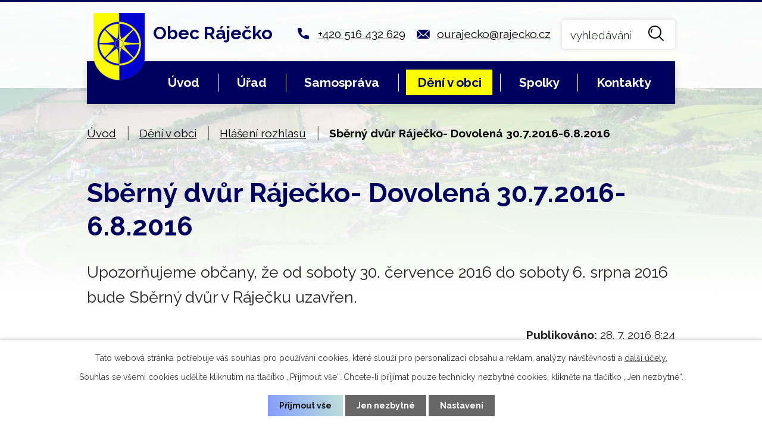

--- FILE ---
content_type: text/html; charset=utf-8
request_url: https://www.rajecko.cz/hlaseni-rozhlasu/sberny-dvur-rajecko-dovolena-30-7-2016-6-8-2016-188687
body_size: 8865
content:
<!DOCTYPE html>
<html lang="cs" data-lang-system="cs">
	<head>



		<!--[if IE]><meta http-equiv="X-UA-Compatible" content="IE=EDGE"><![endif]-->
			<meta name="viewport" content="width=device-width, initial-scale=1, user-scalable=yes">
			<meta http-equiv="content-type" content="text/html; charset=utf-8" />
			<meta name="robots" content="index,follow" />
			<meta name="author" content="Antee s.r.o." />
			<meta name="description" content="Upozorňujeme občany, že od soboty 30. července 2016 do soboty 6. srpna 2016 bude Sběrný dvůr v Ráječku uzavřen." />
			<meta name="keywords" content="Ráječko, Blansko, moravský kras, punkevní jeskyně" />
			<meta name="viewport" content="width=device-width, initial-scale=1, user-scalable=yes" />
<title>Sběrný dvůr Ráječko- Dovolená 30.7.2016-6.8.2016 | Obec Ráječko</title>

		<link rel="stylesheet" type="text/css" href="https://cdn.antee.cz/jqueryui/1.8.20/css/smoothness/jquery-ui-1.8.20.custom.css?v=2" integrity="sha384-969tZdZyQm28oZBJc3HnOkX55bRgehf7P93uV7yHLjvpg/EMn7cdRjNDiJ3kYzs4" crossorigin="anonymous" />
		<link rel="stylesheet" type="text/css" href="/style.php?nid=SUVNSQ==&amp;ver=1768399196" />
		<link rel="stylesheet" type="text/css" href="/css/libs.css?ver=1768399900" />
		<link rel="stylesheet" type="text/css" href="https://cdn.antee.cz/genericons/genericons/genericons.css?v=2" integrity="sha384-DVVni0eBddR2RAn0f3ykZjyh97AUIRF+05QPwYfLtPTLQu3B+ocaZm/JigaX0VKc" crossorigin="anonymous" />

		<script src="/js/jquery/jquery-3.0.0.min.js" ></script>
		<script src="/js/jquery/jquery-migrate-3.1.0.min.js" ></script>
		<script src="/js/jquery/jquery-ui.min.js" ></script>
		<script src="/js/jquery/jquery.ui.touch-punch.min.js" ></script>
		<script src="/js/libs.min.js?ver=1768399900" ></script>
		<script src="/js/ipo.min.js?ver=1768399889" ></script>
			<script src="/js/locales/cs.js?ver=1768399196" ></script>

			<script src='https://www.google.com/recaptcha/api.js?hl=cs&render=explicit' ></script>

		<link href="/aktuality?action=atom" type="application/atom+xml" rel="alternate" title="Aktuality">
		<link href="/uredni-deska?action=atom" type="application/atom+xml" rel="alternate" title="Úřední deska">
		<link href="/hlaseni-rozhlasu?action=atom" type="application/atom+xml" rel="alternate" title="Hlášení rozhlasu">
		<link href="/zpravodaj?action=atom" type="application/atom+xml" rel="alternate" title="Zpravodaj">
		<link href="/rozpocet?action=atom" type="application/atom+xml" rel="alternate" title="Rozpočet">
		<link href="/svozy-odpadu?action=atom" type="application/atom+xml" rel="alternate" title="Svozy odpadů">
<link rel="preconnect" href="https://fonts.googleapis.com">
<link rel="preconnect" href="https://fonts.gstatic.com" crossorigin>
<link href="https://fonts.googleapis.com/css2?family=Raleway:wght@300..700&amp;display=fallback" rel="stylesheet">
<link href="/image.php?nid=3776&amp;oid=8390656&amp;width=32" rel="icon" type="image/png">
<link rel="shortcut icon" href="/image.php?nid=3776&amp;oid=8390656&amp;width=32">
<script>
ipo.api.live('body', function(el) {
//posun patičky
$(el).find("#ipocopyright").insertAfter("#ipocontainer");
//backlink
$(el).find(".backlink").addClass("action-button");
//posun fulltextu
$(el).find(".elasticSearchForm").appendTo(".header-kontakt .fulltext");
//placeholder fulltextu
$('#frmform-q').attr('placeholder','vyhledávání');
//kultura
$(el).find("#data-aggregator-calendar-8388633").appendTo(".calendar-container .kultura");
//odpad
$(el).find("#data-aggregator-calendar-8388634").appendTo(".calendar-container .odpad");
});
//zjištění počet položek submenu
ipo.api.live('#ipotopmenuwrapper ul.topmenulevel2', function(el) {
if ($(window).width() > 1025)
{
$(el).find("> li").each(function( index, es ) {
if(index == 9)
{
$(el).addClass("two-column");
}
});
}
});
if ($(window).width() <= 1024){
//označení položek, které mají submenu
ipo.api.live('#ipotopmenu ul.topmenulevel1 li.topmenuitem1', function(el) {
var submenu = $(el).find("ul.topmenulevel2");
if (submenu.length) {
$(el).addClass("hasSubmenu");
$(el).find("> a").after("<span class='open-submenu' />");
}
});
//wrapnutí spanu do poležek první úrovně
ipo.api.live('#ipotopmenu ul.topmenulevel1 li.topmenuitem1 > a', function(el) {
$(el).wrapInner("<span>");
});
//rozbaleni menu
$(function() {
$(".topmenulevel1 > li.hasSubmenu .open-submenu").click(function(e) {
$(this).toggleClass("see-more");
if($(this).hasClass("see-more")) {
$("ul.topmenulevel2").css("display","none");
$(this).next("ul.topmenulevel2").css("display","block");
$(".topmenulevel1 > li > a").removeClass("see-more");
$(this).addClass("see-more");
} else {
$(this).removeClass("see-more");
$(this).next("ul.topmenulevel2").css("display","none");
}
});
});
//fulltext
ipo.api.live(".header-container .fulltext > a", function(el){
var ikonaLupa = $(el).find(".ikona-lupa");
$(el).click(function(e) {
e.preventDefault();
$(this).toggleClass("search-active");
if($(this).hasClass("search-active")) {
$(ikonaLupa).text('X');
$(ikonaLupa).attr("title","Zavřít vyhledávání");
} else {
$(this).removeClass("search-active");
$(ikonaLupa).attr("title","Otevřít vyhledávání");
$(".elasticSearchForm input[type=text]").val("");
}
$(".elasticSearchForm").animate({height: "toggle"});
$(".elasticSearchForm input[type=text]").focus();
});
});
}
</script>

<link rel="preload" href="/image.php?nid=3776&amp;oid=8390654&amp;width=101" as="image">
	</head>

	<body id="page2934179" class="subpage2934179 subpage5524490"
			
			data-nid="3776"
			data-lid="CZ"
			data-oid="2934179"
			data-layout-pagewidth="1024"
			
			data-slideshow-timer="3"
			 data-ipo-article-id="188687"
						
				
				data-layout="responsive" data-viewport_width_responsive="1024"
			>



							<div id="snippet-cookiesConfirmation-euCookiesSnp">			<div id="cookieChoiceInfo" class="cookie-choices-info template_1">
					<p>Tato webová stránka potřebuje váš souhlas pro používání cookies, které slouží pro personalizaci obsahu a reklam, analýzy návštěvnosti a 
						<a class="cookie-button more" href="https://navody.antee.cz/cookies" target="_blank">další účely.</a>
					</p>
					<p>
						Souhlas se všemi cookies udělíte kliknutím na tlačítko „Přijmout vše“. Chcete-li přijímat pouze technicky nezbytné cookies, klikněte na tlačítko „Jen nezbytné“.
					</p>
				<div class="buttons">
					<a class="cookie-button action-button ajax" id="cookieChoiceButton" rel=”nofollow” href="/hlaseni-rozhlasu/sberny-dvur-rajecko-dovolena-30-7-2016-6-8-2016-188687?do=cookiesConfirmation-acceptAll">Přijmout vše</a>
					<a class="cookie-button cookie-button--settings action-button ajax" rel=”nofollow” href="/hlaseni-rozhlasu/sberny-dvur-rajecko-dovolena-30-7-2016-6-8-2016-188687?do=cookiesConfirmation-onlyNecessary">Jen nezbytné</a>
					<a class="cookie-button cookie-button--settings action-button ajax" rel=”nofollow” href="/hlaseni-rozhlasu/sberny-dvur-rajecko-dovolena-30-7-2016-6-8-2016-188687?do=cookiesConfirmation-openSettings">Nastavení</a>
				</div>
			</div>
</div>				<div id="ipocontainer">

			<div class="menu-toggler">

				<span>Menu</span>
				<span class="genericon genericon-menu"></span>
			</div>

			<span id="back-to-top">

				<i class="fa fa-angle-up"></i>
			</span>

			<div id="ipoheader">

				<div class="header-wrapper">
	<div class="header-container flex-container layout-container">
		<a href="/" class="header-logo">
			<img src="/image.php?nid=3776&amp;oid=8390654&amp;width=101" width="101" alt="erb">
			<strong>Obec Ráječko</strong>
		</a>
		<div class="header-kontakt flex-container">
			<a href="tel:+420516432629">+420 516 432 629</a>
			<a href="mailto:ourajecko@rajecko.cz">ourajecko@rajecko.cz</a>
			<div class="fulltext">
				<a href="#"><span title="Otevřít vyhledávání" class="ikona-lupa">Ikona</span></a>
			</div>
		</div>
	</div>
</div>

<div class="header-bg">
	
		 
		<div class="boxImage">
			<div style="background-image:url(/image.php?oid=8396873&amp;nid=3776&amp;width=1920);">
				<br>
			</div>
		</div>
		 
		
	
</div>			</div>

			<div id="ipotopmenuwrapper">

				<div id="ipotopmenu">
<h4 class="hiddenMenu">Horní menu</h4>
<ul class="topmenulevel1"><li class="topmenuitem1 noborder" id="ipomenu8388610"><a href="/">Úvod</a></li><li class="topmenuitem1" id="ipomenu460042"><a href="/obecni-urad">Úřad</a><ul class="topmenulevel2"><li class="topmenuitem2" id="ipomenu460043"><a href="/zakladni-informace">Základní informace</a></li><li class="topmenuitem2" id="ipomenu4181818"><a href="/povinne-zverejnovane-informace">Povinně zveřejňované informace</a></li><li class="topmenuitem2" id="ipomenu460048"><a href="/e-podatelna">E-podatelna</a></li><li class="topmenuitem2" id="ipomenu460045"><a href="/poskytovani-informaci-prijem-podani">Poskytování informací, příjem podání</a></li><li class="topmenuitem2" id="ipomenu5528437"><a href="http://www.czechpoint.cz/public/" target="_blank">Czech point</a></li><li class="topmenuitem2" id="ipomenu2893609"><a href="/dokumenty">Dokumenty</a><ul class="topmenulevel3"><li class="topmenuitem3" id="ipomenu6544570"><a href="/verejnopravni-smlouvy">Veřejnoprávní smlouvy</a></li><li class="topmenuitem3" id="ipomenu484777"><a href="/vyhlasky-a-zakony">Vyhlášky a zákony</a></li><li class="topmenuitem3" id="ipomenu5895333"><a href="/zaverecny-ucet-obce">Závěrečný účet obce</a></li><li class="topmenuitem3" id="ipomenu1907231"><a href="/uzemni-plan">Územní plán</a></li><li class="topmenuitem3" id="ipomenu3942387"><a href="/vestniky-pravnich-predpis">Věstníky právních předpis</a></li></ul></li><li class="topmenuitem2" id="ipomenu485530"><a href="/matrika">Matrika</a></li><li class="topmenuitem2" id="ipomenu2926589"><a href="/uredni-deska">Úřední deska</a></li><li class="topmenuitem2" id="ipomenu3910897"><a href="/kontakty-na-obecni-urad">Kontakty na obecní úřad </a></li></ul></li><li class="topmenuitem1" id="ipomenu8388601"><a href="/samosprava">Samospráva</a><ul class="topmenulevel2"><li class="topmenuitem2" id="ipomenu484357"><a href="/zastupitelstvo-rada">Zastupitelstvo, rada</a></li><li class="topmenuitem2" id="ipomenu8388617"><a href="/mistni-poplatky-odpady">Místní poplatky, odpady</a></li><li class="topmenuitem2" id="ipomenu7982555"><a href="/rozpocet">Rozpočet</a></li><li class="topmenuitem2" id="ipomenu3066589"><a href="/verejne-zakazky">Veřejné zakázky</a></li><li class="topmenuitem2" id="ipomenu7689864"><a href="https://cro.justice.cz/" target="_blank">Registr oznámení</a></li><li class="topmenuitem2" id="ipomenu3058794"><a href="/prehled-ziskanych-dotaci">Přehled získaných dotací</a></li><li class="topmenuitem2" id="ipomenu4367371"><a href="/podporovane-projekty">Podporované projekty</a></li><li class="topmenuitem2" id="ipomenu5530489"><a href="http://krizport.firebrno.cz/" target="_blank">Krizport</a></li></ul></li><li class="topmenuitem1 active" id="ipomenu5524490"><a href="/obec-deni-v-obci">Dění v obci</a><ul class="topmenulevel2"><li class="topmenuitem2" id="ipomenu2856636"><a href="/aktuality">Aktuality</a></li><li class="topmenuitem2 active" id="ipomenu2934179"><a href="/hlaseni-rozhlasu">Hlášení rozhlasu</a></li><li class="topmenuitem2" id="ipomenu5526591"><a href="/zpravodaj">Zpravodaj</a></li><li class="topmenuitem2" id="ipomenu4171747"><a href="/fotogalerie">Fotogalerie</a></li><li class="topmenuitem2" id="ipomenu3696574"><a href="http://www.youtube.com/playlist?list=UUv5Hr1DqaJ4JO5ZuHKKeuUA" target="_blank">Videa</a></li><li class="topmenuitem2" id="ipomenu489932"><a href="/kronika">Kronika</a></li><li class="topmenuitem2" id="ipomenu2989735"><a href="http://www.rajecko.cz/knihovna/" target="_blank">Knihovna</a></li><li class="topmenuitem2" id="ipomenu6551365"><a href="/stara-skola-obsazenost">Stará škola - obsazenost</a></li><li class="topmenuitem2" id="ipomenu11410894"><a href="/sportovni-hala-kalendar-obsazenosti">Sportovní hala - kalendář obsazenosti</a></li><li class="topmenuitem2" id="ipomenu5528607"><a href="/sberny-dvur">Sběrný dvůr</a></li><li class="topmenuitem2" id="ipomenu6706331"><a href="/akce-spolku-v-obci">Akce spolků v obci</a></li><li class="topmenuitem2" id="ipomenu8306816"><a href="https://www.wunderground.com/dashboard/pws/IRJEKO1" target="_blank">Meteostanice</a></li><li class="topmenuitem2" id="ipomenu12550170"><a href="/panoramata-obce">Panoramata obce</a></li></ul></li><li class="topmenuitem1" id="ipomenu5524574"><a href="/spolky">Spolky</a><ul class="topmenulevel2"><li class="topmenuitem2" id="ipomenu488516"><a href="/cesky-svaz-zen-rajecko">Český svaz žen Ráječko</a></li><li class="topmenuitem2" id="ipomenu2989776"><a href="http://www.guffoo.cz/mensik75/" target="_blank">SDH Ráječko</a></li><li class="topmenuitem2" id="ipomenu922718"><a href="/senior-klub">Senior klub</a></li><li class="topmenuitem2" id="ipomenu2989761"><a href="http://www.skolympia.cz" target="_blank">SK Olympia Ráječko</a></li><li class="topmenuitem2" id="ipomenu2989781"><a href="http://www.scrajecko.cz/" target="_blank">Sport Club Ráječko</a></li><li class="topmenuitem2" id="ipomenu3123810"><a href="http://www.smart-web.cz/pyreneje" target="_blank">ČZS Ráječko</a></li><li class="topmenuitem2" id="ipomenu3516556"><a href="http://msrajec-rajecko.cz" target="_blank">Myslivecké sdružení</a></li><li class="topmenuitem2" id="ipomenu2989789"><a href="http://www.halarajecko.cz" target="_blank">Sportovní hala Ráječko</a></li><li class="topmenuitem2" id="ipomenu5528444"><a href="http://rsrajecko.cz/" target="_blank">Rekreační sporty Ráječko</a></li><li class="topmenuitem2" id="ipomenu10756059"><a href="/kynologicky-klub-rajecko">Kynologický klub Ráječko</a></li><li class="topmenuitem2" id="ipomenu12818017"><a href="/akce-spolku-v-obci" target="_top">Akce spolků v obci</a></li></ul></li><li class="topmenuitem1" id="ipomenu8388649"><a href="/kontakty">Kontakty</a></li></ul>
					<div class="cleartop"></div>
				</div>
			</div>
			<div id="ipomain">
				<div class="elasticSearchForm elasticSearch-container" id="elasticSearch-form-8392486" >
	<h4 class="newsheader">Fulltextové vyhledávání</h4>
	<div class="newsbody">
<form action="/hlaseni-rozhlasu/sberny-dvur-rajecko-dovolena-30-7-2016-6-8-2016-188687?do=mainSection-elasticSearchForm-8392486-form-submit" method="post" id="frm-mainSection-elasticSearchForm-8392486-form">
<label hidden="" for="frmform-q">Fulltextové vyhledávání</label><input type="text" placeholder="Vyhledat v textu" autocomplete="off" name="q" id="frmform-q" value=""> 			<input type="submit" value="Hledat" class="action-button">
			<div class="elasticSearch-autocomplete"></div>
</form>
	</div>
</div>

<script >

	app.index.requireElasticSearchAutocomplete('frmform-q', "\/fulltextove-vyhledavani?do=autocomplete");
</script>
<div class="data-aggregator-calendar" id="data-aggregator-calendar-8388633">
	<h4 class="newsheader">Kalendář kulturních akcí</h4>
	<div class="newsbody">
<div id="snippet-mainSection-dataAggregatorCalendar-8388633-cal"><div class="blog-cal ui-datepicker-inline ui-datepicker ui-widget ui-widget-content ui-helper-clearfix ui-corner-all">
	<div class="ui-datepicker-header ui-widget-header ui-helper-clearfix ui-corner-all">
		<a class="ui-datepicker-prev ui-corner-all ajax" href="/hlaseni-rozhlasu/sberny-dvur-rajecko-dovolena-30-7-2016-6-8-2016-188687?mainSection-dataAggregatorCalendar-8388633-date=202512&amp;do=mainSection-dataAggregatorCalendar-8388633-reload" title="Předchozí měsíc">
			<span class="ui-icon ui-icon-circle-triangle-w">Předchozí</span>
		</a>
		<a class="ui-datepicker-next ui-corner-all ajax" href="/hlaseni-rozhlasu/sberny-dvur-rajecko-dovolena-30-7-2016-6-8-2016-188687?mainSection-dataAggregatorCalendar-8388633-date=202602&amp;do=mainSection-dataAggregatorCalendar-8388633-reload" title="Následující měsíc">
			<span class="ui-icon ui-icon-circle-triangle-e">Následující</span>
		</a>
		<div class="ui-datepicker-title">Leden 2026</div>
	</div>
	<table class="ui-datepicker-calendar">
		<thead>
			<tr>
				<th title="Pondělí">P</th>
				<th title="Úterý">Ú</th>
				<th title="Středa">S</th>
				<th title="Čtvrtek">Č</th>
				<th title="Pátek">P</th>
				<th title="Sobota">S</th>
				<th title="Neděle">N</th>
			</tr>

		</thead>
		<tbody>
			<tr>

				<td>

						<span class="tooltip ui-state-default ui-datepicker-other-month">29</span>
				</td>
				<td>

						<span class="tooltip ui-state-default ui-datepicker-other-month">30</span>
				</td>
				<td>

						<span class="tooltip ui-state-default ui-datepicker-other-month">31</span>
				</td>
				<td>

						<span class="tooltip ui-state-default day-off holiday" title="Nový rok">1</span>
				</td>
				<td>

						<span class="tooltip ui-state-default">2</span>
				</td>
				<td>

						<span class="tooltip ui-state-default saturday day-off">3</span>
				</td>
				<td>

						<span class="tooltip ui-state-default sunday day-off">4</span>
				</td>
			</tr>
			<tr>

				<td>

						<span class="tooltip ui-state-default">5</span>
				</td>
				<td>

						<span class="tooltip ui-state-default">6</span>
				</td>
				<td>

						<span class="tooltip ui-state-default">7</span>
				</td>
				<td>

						<span class="tooltip ui-state-default">8</span>
				</td>
				<td>

						<span class="tooltip ui-state-default">9</span>
				</td>
				<td>

						<span class="tooltip ui-state-default saturday day-off">10</span>
				</td>
				<td>

						<span class="tooltip ui-state-default sunday day-off">11</span>
				</td>
			</tr>
			<tr>

				<td>

						<span class="tooltip ui-state-default">12</span>
				</td>
				<td>

						<span class="tooltip ui-state-default">13</span>
				</td>
				<td>

						<span class="tooltip ui-state-default">14</span>
				</td>
				<td>

						<span class="tooltip ui-state-default">15</span>
				</td>
				<td>

						<span class="tooltip ui-state-default">16</span>
				</td>
				<td>

						<span class="tooltip ui-state-default saturday day-off">17</span>
				</td>
				<td>

					<a data-tooltip-content="#tooltip-content-calendar-20260118-8388633" class="tooltip ui-state-default sunday day-off" href="/aktuality/pozvanka-na-pohadku-kocourek-modroocko" title="Pozvánka na pohádku Kocourek Modroočko">18</a>
					<div class="tooltip-wrapper">
						<div id="tooltip-content-calendar-20260118-8388633">
							<div>Pozvánka na pohádku Kocourek Modroočko</div>
						</div>
					</div>
				</td>
			</tr>
			<tr>

				<td>

						<span class="tooltip ui-state-default">19</span>
				</td>
				<td>

						<span class="tooltip ui-state-default">20</span>
				</td>
				<td>

						<span class="tooltip ui-state-default">21</span>
				</td>
				<td>

						<span class="tooltip ui-state-default ui-state-highlight ui-state-active">22</span>
				</td>
				<td>

						<span class="tooltip ui-state-default">23</span>
				</td>
				<td>

						<span class="tooltip ui-state-default saturday day-off">24</span>
				</td>
				<td>

						<span class="tooltip ui-state-default sunday day-off">25</span>
				</td>
			</tr>
			<tr>

				<td>

						<span class="tooltip ui-state-default">26</span>
				</td>
				<td>

						<span class="tooltip ui-state-default">27</span>
				</td>
				<td>

						<span class="tooltip ui-state-default">28</span>
				</td>
				<td>

						<span class="tooltip ui-state-default">29</span>
				</td>
				<td>

						<span class="tooltip ui-state-default">30</span>
				</td>
				<td>

						<span class="tooltip ui-state-default saturday day-off">31</span>
				</td>
				<td>

						<span class="tooltip ui-state-default sunday day-off ui-datepicker-other-month">1</span>
				</td>
			</tr>
		</tbody>
	</table>
</div>
</div>	</div>
</div>
<div class="data-aggregator-calendar" id="data-aggregator-calendar-8388634">
	<h4 class="newsheader">Kalendář svozu odpadů</h4>
	<div class="newsbody">
<div id="snippet-mainSection-dataAggregatorCalendar-8388634-cal"><div class="blog-cal ui-datepicker-inline ui-datepicker ui-widget ui-widget-content ui-helper-clearfix ui-corner-all">
	<div class="ui-datepicker-header ui-widget-header ui-helper-clearfix ui-corner-all">
		<a class="ui-datepicker-prev ui-corner-all ajax" href="/hlaseni-rozhlasu/sberny-dvur-rajecko-dovolena-30-7-2016-6-8-2016-188687?mainSection-dataAggregatorCalendar-8388634-date=202512&amp;do=mainSection-dataAggregatorCalendar-8388634-reload" title="Předchozí měsíc">
			<span class="ui-icon ui-icon-circle-triangle-w">Předchozí</span>
		</a>
		<a class="ui-datepicker-next ui-corner-all ajax" href="/hlaseni-rozhlasu/sberny-dvur-rajecko-dovolena-30-7-2016-6-8-2016-188687?mainSection-dataAggregatorCalendar-8388634-date=202602&amp;do=mainSection-dataAggregatorCalendar-8388634-reload" title="Následující měsíc">
			<span class="ui-icon ui-icon-circle-triangle-e">Následující</span>
		</a>
		<div class="ui-datepicker-title">Leden 2026</div>
	</div>
	<table class="ui-datepicker-calendar">
		<thead>
			<tr>
				<th title="Pondělí">P</th>
				<th title="Úterý">Ú</th>
				<th title="Středa">S</th>
				<th title="Čtvrtek">Č</th>
				<th title="Pátek">P</th>
				<th title="Sobota">S</th>
				<th title="Neděle">N</th>
			</tr>

		</thead>
		<tbody>
			<tr>

				<td>

						<span class="tooltip ui-state-default ui-datepicker-other-month">29</span>
				</td>
				<td>

						<span class="tooltip ui-state-default ui-datepicker-other-month">30</span>
				</td>
				<td>

						<span class="tooltip ui-state-default ui-datepicker-other-month">31</span>
				</td>
				<td>

						<span class="tooltip ui-state-default day-off holiday" title="Nový rok">1</span>
				</td>
				<td>

						<span class="tooltip ui-state-default">2</span>
				</td>
				<td>

						<span class="tooltip ui-state-default saturday day-off">3</span>
				</td>
				<td>

						<span class="tooltip ui-state-default sunday day-off">4</span>
				</td>
			</tr>
			<tr>

				<td>

						<span class="tooltip ui-state-default">5</span>
				</td>
				<td>

					<a data-tooltip-content="#tooltip-content-calendar-20260106-8388634" class="tooltip ui-state-default" href="/svozy-odpadu/event-papir06012025" title="Papír">6</a>
					<div class="tooltip-wrapper">
						<div id="tooltip-content-calendar-20260106-8388634">
							<div>Papír</div>
						</div>
					</div>
				</td>
				<td>

						<span class="tooltip ui-state-default">7</span>
				</td>
				<td>

					<a data-tooltip-content="#tooltip-content-calendar-20260108-8388634" class="tooltip ui-state-default" href="/svozy-odpadu/event-domovni-odpad08012026" title="Domovní odpad">8</a>
					<div class="tooltip-wrapper">
						<div id="tooltip-content-calendar-20260108-8388634">
							<div>Domovní odpad</div>
						</div>
					</div>
				</td>
				<td>

						<span class="tooltip ui-state-default">9</span>
				</td>
				<td>

						<span class="tooltip ui-state-default saturday day-off">10</span>
				</td>
				<td>

						<span class="tooltip ui-state-default sunday day-off">11</span>
				</td>
			</tr>
			<tr>

				<td>

						<span class="tooltip ui-state-default">12</span>
				</td>
				<td>

						<span class="tooltip ui-state-default">13</span>
				</td>
				<td>

						<span class="tooltip ui-state-default">14</span>
				</td>
				<td>

						<span class="tooltip ui-state-default">15</span>
				</td>
				<td>

						<span class="tooltip ui-state-default">16</span>
				</td>
				<td>

						<span class="tooltip ui-state-default saturday day-off">17</span>
				</td>
				<td>

						<span class="tooltip ui-state-default sunday day-off">18</span>
				</td>
			</tr>
			<tr>

				<td>

						<span class="tooltip ui-state-default">19</span>
				</td>
				<td>

					<a data-tooltip-content="#tooltip-content-calendar-20260120-8388634" class="tooltip ui-state-default" href="/svozy-odpadu/event-plast20012025" title="Plast">20</a>
					<div class="tooltip-wrapper">
						<div id="tooltip-content-calendar-20260120-8388634">
							<div>Plast</div>
						</div>
					</div>
				</td>
				<td>

						<span class="tooltip ui-state-default">21</span>
				</td>
				<td>

					<a data-tooltip-content="#tooltip-content-calendar-20260122-8388634" class="tooltip ui-state-default ui-state-highlight ui-state-active" href="/svozy-odpadu/event-domovni-odpad22012025" title="Domovní odpad">22</a>
					<div class="tooltip-wrapper">
						<div id="tooltip-content-calendar-20260122-8388634">
							<div>Domovní odpad</div>
						</div>
					</div>
				</td>
				<td>

						<span class="tooltip ui-state-default">23</span>
				</td>
				<td>

						<span class="tooltip ui-state-default saturday day-off">24</span>
				</td>
				<td>

						<span class="tooltip ui-state-default sunday day-off">25</span>
				</td>
			</tr>
			<tr>

				<td>

						<span class="tooltip ui-state-default">26</span>
				</td>
				<td>

						<span class="tooltip ui-state-default">27</span>
				</td>
				<td>

						<span class="tooltip ui-state-default">28</span>
				</td>
				<td>

						<span class="tooltip ui-state-default">29</span>
				</td>
				<td>

						<span class="tooltip ui-state-default">30</span>
				</td>
				<td>

						<span class="tooltip ui-state-default saturday day-off">31</span>
				</td>
				<td>

						<span class="tooltip ui-state-default sunday day-off ui-datepicker-other-month">1</span>
				</td>
			</tr>
		</tbody>
	</table>
</div>
</div>	</div>
</div>

				<div id="ipomainframe">
					<div id="ipopage">
<div id="iponavigation">
	<h5 class="hiddenMenu">Drobečková navigace</h5>
	<p>
			<a href="/">Úvod</a> <span class="separator">&gt;</span>
			<a href="/obec-deni-v-obci">Dění v obci</a> <span class="separator">&gt;</span>
			<a href="/hlaseni-rozhlasu">Hlášení rozhlasu</a> <span class="separator">&gt;</span>
			<span class="currentPage">Sběrný dvůr Ráječko- Dovolená 30.7.2016-6.8.2016</span>
	</p>

</div>
						<div class="ipopagetext">
							<div class="blog view-detail content">
								
								<h1>Sběrný dvůr Ráječko- Dovolená 30.7.2016-6.8.2016</h1>

<div id="snippet--flash"></div>
								
																	

<hr class="cleaner">




<hr class="cleaner">

<div class="article">
	

	<div class="paragraph text clearfix">
<p><span class="bigger-text">Upozorňujeme občany, že od soboty 30. července 2016 do soboty 6. srpna 2016 bude Sběrný dvůr v Ráječku uzavřen.</span></p>	</div>
		
<div id="snippet--images"><div class="images clearfix">

	</div>
</div>


<div id="snippet--uploader"></div>			<div class="article-footer">
													<div class="published"><span>Publikováno:</span> 28. 7. 2016 8:24</div>

					</div>
	
</div>

<hr class="cleaner">
<div class="content-paginator clearfix">
	<span class="linkprev">
		<a href="/hlaseni-rozhlasu/termalni-lazne-madarsko-csz-rajecko-189156">

			<span class="linkprev-chevron">
				<i class="fa fa-angle-left"></i>
			</span>
			<span class="linkprev-text">
				<span class="linkprev-title">Termální lázně…</span>
				<span class="linkprev-date">Publikováno: 1. 8. 2016 16:47</span>
			</span>
		</a>
	</span>
	<span class="linkback">
		<a href='/hlaseni-rozhlasu'>
			<span class="linkback-chevron">
				<i class="fa fa-undo"></i>
			</span>
			<span class="linkback-text">
				<span>Zpět na přehled</span>
			</span>
		</a>
	</span>
	<span class="linknext">
		<a href="/hlaseni-rozhlasu/mudr-hos-dovolena-188502">

			<span class="linknext-chevron">
				<i class="fa fa-angle-right"></i>
			</span>
			<span class="linknext-text">
				<span class="linknext-title">MUDr. Hos dovolená.</span>
				<span class="linknext-date">Publikováno: 27. 7. 2016 8:14</span>
			</span>
		</a>
	</span>
</div>

		
															</div>
						</div>
					</div>


					

					

					<div class="hrclear"></div>
					<div id="ipocopyright">
<div class="copyright">
	<div class="footer-container flex-container">
	<div class="footer-info flex-container">
		<h2>
			<img src="/image.php?nid=3776&amp;oid=8390654&amp;width=51" width="51" alt="erb">
			<strong>Obec Ráječko</strong>
		</h2>
		<div>
			<p>
				Obec Ráječko<br>
				Nám. 1. máje 250<br>
				679 02 Ráječko
			</p>
		</div>
		<div>
			<p>
				<strong>Telefon: </strong><a href="tel:+420516432629">+420 516 432 629</a><br>
				<strong>Mobil: </strong><a href="tel:+420724018486">+420 724 018 486</a><br>
				<strong>E-mail: </strong><a href="mailto:ourajecko@rajecko.cz">ourajecko@rajecko.cz</a>
			</p>
		</div>
	</div>
	<a href="https://mapy.cz/s/kufasatube" target="_blank" rel="noopener noreferrer" class="footer-mapa">
		<span class="action-button">Zobrazit obec na mapě</span>
	</a>
</div>
<div class="row antee">
	<p class="layout-container">
		<strong>© 2026 Obec Ráječko, </strong><a href="mailto:ourajecko@rajecko.cz">Kontaktovat webmastera</a>, <span id="links"><a href="/mapa-stranek">Mapa stránek</a>, <a href="/prohlaseni-o-pristupnosti">Prohlášení o přístupnosti</a></span><br>
		<strong>ANTEE s.r.o. </strong>- <a href="https://www.antee.cz" rel="nofollow">Tvorba webových stránek</a>, Redakční systém IPO
	</p>
</div>
</div>
					</div>
					<div id="ipostatistics">
<script >
	var _paq = _paq || [];
	_paq.push(['disableCookies']);
	_paq.push(['trackPageView']);
	_paq.push(['enableLinkTracking']);
	(function() {
		var u="https://matomo.antee.cz/";
		_paq.push(['setTrackerUrl', u+'piwik.php']);
		_paq.push(['setSiteId', 3290]);
		var d=document, g=d.createElement('script'), s=d.getElementsByTagName('script')[0];
		g.defer=true; g.async=true; g.src=u+'piwik.js'; s.parentNode.insertBefore(g,s);
	})();
</script>
<script >
	$(document).ready(function() {
		$('a[href^="mailto"]').on("click", function(){
			_paq.push(['setCustomVariable', 1, 'Click mailto','Email='+this.href.replace(/^mailto:/i,'') + ' /Page = ' +  location.href,'page']);
			_paq.push(['trackGoal', null]);
			_paq.push(['trackPageView']);
		});

		$('a[href^="tel"]').on("click", function(){
			_paq.push(['setCustomVariable', 1, 'Click telefon','Telefon='+this.href.replace(/^tel:/i,'') + ' /Page = ' +  location.href,'page']);
			_paq.push(['trackPageView']);
		});
	});
</script>
					</div>

					<div id="ipofooter">
						
					</div>
				</div>
			</div>
		</div>
	</body>
</html>


--- FILE ---
content_type: image/svg+xml
request_url: https://www.rajecko.cz/file.php?nid=3776&oid=8390643
body_size: 1474
content:
<svg xmlns="http://www.w3.org/2000/svg" width="22.613" height="15.9" viewBox="0 0 22.613 15.9">
  <g id="icon-meil" transform="translate(0 -76)">
    <g id="Group_409" data-name="Group 409" transform="translate(15.556 77.136)">
      <g id="Group_408" data-name="Group 408" transform="translate(0 0)">
        <path id="Path_105" data-name="Path 105" d="M359.069,101.721l-6.858,6.814,6.858,6.814a1.965,1.965,0,0,0,.2-.851V102.572A1.965,1.965,0,0,0,359.069,101.721Z" transform="translate(-352.211 -101.721)" fill="#00005f"/>
      </g>
    </g>
    <g id="Group_411" data-name="Group 411" transform="translate(1.136 76)">
      <g id="Group_410" data-name="Group 410">
        <path id="Path_106" data-name="Path 106" d="M45.211,76H26.572a1.964,1.964,0,0,0-.851.2l8.765,8.721a1.989,1.989,0,0,0,2.81,0L46.062,76.2A1.964,1.964,0,0,0,45.211,76Z" transform="translate(-25.721 -76)" fill="#00005f"/>
      </g>
    </g>
    <g id="Group_413" data-name="Group 413" transform="translate(0 77.136)">
      <g id="Group_412" data-name="Group 412" transform="translate(0 0)">
        <path id="Path_107" data-name="Path 107" d="M.2,101.721a1.964,1.964,0,0,0-.2.851V114.5a1.964,1.964,0,0,0,.2.851l6.858-6.814Z" transform="translate(0 -101.721)" fill="#00005f"/>
      </g>
    </g>
    <g id="Group_415" data-name="Group 415" transform="translate(1.136 84.887)">
      <g id="Group_414" data-name="Group 414">
        <path id="Path_108" data-name="Path 108" d="M39.2,277.211l-.97.97a3.316,3.316,0,0,1-4.684,0l-.97-.97-6.858,6.814a1.964,1.964,0,0,0,.851.2H45.211a1.964,1.964,0,0,0,.851-.2Z" transform="translate(-25.721 -277.211)" fill="#00005f"/>
      </g>
    </g>
  </g>
</svg>
